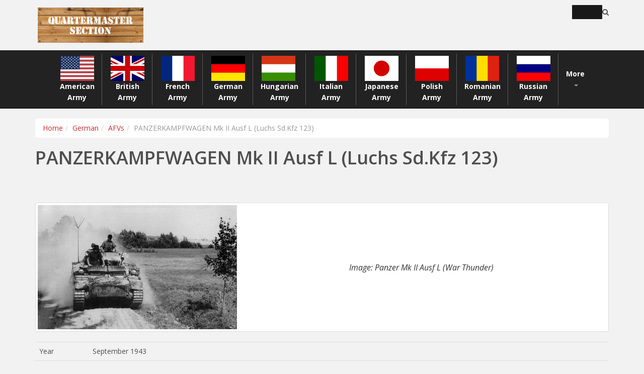

--- FILE ---
content_type: text/html; charset=UTF-8
request_url: https://www.quartermastersection.com/german/afvs/433/PZIIAsufL
body_size: 4769
content:
<!DOCTYPE html><html lang=\"en\"><head><title>PANZERKAMPFWAGEN Mk II Ausf L (Luchs Sd.Kfz 123) - Quartermaster Section</title><meta http-equiv="Content-Type" content="text/html; charset=utf-8"><meta http-equiv="X-UA-Compatible" content="IE=edge"><meta name="viewport" content="width=device-width, initial-scale=1.0"><meta name="description" content=""><link rel="canonical" href="https://www.quartermastersection.com/german/afvs/433/PZIIAsufL"/><link href="/assets/css/bootstrap.min.css" rel="stylesheet"><link href="/assets/css/font-awesome.min.css" rel="stylesheet"><link href="/assets/css/responsive.min.css" rel="stylesheet"><link href="/assets/css/flag-icon.min.css" rel="stylesheet"><link href="/assets/css/main.min.css" rel="stylesheet"><!--[if lt IE 9]><script src="https://oss.maxcdn.com/libs/html5shiv/3.7.0/html5shiv.js"></script><script src="https://oss.maxcdn.com/libs/respond.js/1.4.2/respond.min.js"></script><![endif]--><link rel="shortcut icon" href="/assets/images/favicon.png"><link rel="icon" sizes="192x192" href="/assets/images/touch-icon-192x192.png"><link rel="apple-touch-icon-precomposed" sizes="180x180" href="/assets/images/apple-touch-icon-180x180-precomposed.png"><link rel="apple-touch-icon-precomposed" sizes="152x152" href="/assets/images/apple-touch-icon-152x152-precomposed.png"><link rel="apple-touch-icon-precomposed" sizes="144x144" href="/assets/images/apple-touch-icon-144x144-precomposed.png"><link rel="apple-touch-icon-precomposed" sizes="120x120" href="/assets/images/apple-touch-icon-120x120-precomposed.png"><link rel="apple-touch-icon-precomposed" sizes="114x114" href="/assets/images/apple-touch-icon-114x114-precomposed.png"><link rel="apple-touch-icon-precomposed" sizes="76x76" href="/assets/images/apple-touch-icon-76x76-precomposed.png"><link rel="apple-touch-icon-precomposed" sizes="72x72" href="/assets/images/apple-touch-icon-72x72-precomposed.png"><link rel="apple-touch-icon-precomposed" href="/assets/images/apple-touch-icon-precomposed.png"></head><body class="homepage"><noscript><iframe src="//www.googletagmanager.com/ns.html?id=GTM-MCSN53" height="0" width="0" style="display:none;visibility:hidden"></iframe></noscript><script>(function(w,d,s,l,i){w[l]=w[l]||[];w[l].push({'gtm.start':
            new Date().getTime(),event:'gtm.js'});var f=d.getElementsByTagName(s)[0],
            j=d.createElement(s),dl=l!='dataLayer'?'&l='+l:'';j.async=true;j.src=
            '//www.googletagmanager.com/gtm.js?id='+i+dl;f.parentNode.insertBefore(j,f);
            })(window,document,'script','dataLayer','GTM-MCSN53');</script><header id="header"><div class="top-bar"><div class="container"><div class="row"><div class="col-xs-12 col-sm-6 col-lg-8"><a class="navbar-brand" href="https://www.quartermastersection.com"><img src="/assets/images/logo-white.png" alt="QuartermasterSection" class="mainLogo"/></a></div><div class="col-xs-6 col-lg-4 searcher"><div class="social"><form role="form" method="GET" action="/search.php"><input name="query" type="text" class="search-form" autocomplete="off" placeholder="Search"><i class="fa fa-search"></i></form></div></div></div></div></div><div class="navbar navbar-custom navbar-inverse navbar-static-top" id="nav"><div class="container"><div class="navbar-header"><button type="button" class="navbar-toggle" data-toggle="collapse" data-target=".navbar-collapse"><span class="icon-bar"></span><span class="icon-bar"></span><span class="icon-bar"></span></button></div><div class="collapse navbar-collapse"><ul class="nav navbar-nav nav-justified"><li class="dropdown"><a href="/american/"><div class="flag flag-icon-background flag-icon-us"></div><span>American Army</span></a><ul class="dropdown-menu"><li><a href="/american/afvs/">American AFVs</a></li><li><a href="/american/artillery/">American Artillery</a></li><li><a href="/american/companies/">American Companies</a></li><li><a href="/american/divisions/">American Divisons</a></li><li><a href="/american/infantry-weapons/">American Infantry Weapons</a></li><li><a href="/american/support-vehicles/">American Support Vehicles</a></li><li><a href="/american/formations/">American Regiments, Brigades & Groups</a></li><li><a href="/american/afvs/tanks">American Tanks</a></li></ul></li><li class="dropdown"><a href="/british/"><div class="flag flag-icon-background flag-icon-gb"></div><span>British Army</span><ul class="dropdown-menu"><li><a href="/british/afvs/">British AFVs</a></li><li><a href="/british/artillery/">British Artillery</a></li><li><a href="/british/companies/">British Companies</a></li><li><a href="/british/infantry-weapons/">British Infantry Weapons</a></li><li><a href="/british/divisions/">British Divisons</a></li><li><a href="/british/afvs/tanks">British Tanks</a></li></ul></a></li><li class="dropdown"><a href="/french/"><div class="flag flag-icon-background flag-icon-fr"></div><span>French Army</span><ul class="dropdown-menu"><li><a href="/french/afvs/">French AFVs</a></li><li><a href="/french/artillery/">French Artillery</a></li><li><a href="/french/companies/">French Companies</a></li><li><a href="/french/infantry-weapons/">French Infantry Weapons</a></li><li><a href="/french/support-vehicles/">French Support Vehicles</a></li><li><a href="/french/afvs/tanks">French Tanks</a></li></ul></a></li><li class="dropdown"><a href="/german/"><div class="flag flag-icon-background flag-icon-de"></div><span>German Army</span><ul class="dropdown-menu"><li><a href="/german/afvs/">German AFVs</a></li><li><a href="/german/artillery/">German Artillery</a></li><li><a href="/german/companies/">German Companies</a></li><li><a href="/german/infantry-weapons/">German Infantry Weapons</a></li><li><a href="/german/support-vehicles/">German Support Vehicles</a></li><li><a href="/german/captured-afvs/">German Captured Vehicles and Conversions</a></li><li><a href="/german/divisions/">German Divisons</a></li><li><a href="/german/afvs/tanks">German Tanks</a></li></ul></a></li><li class="dropdown"><a href="/hungarian/"><div class="flag flag-icon-background flag-icon-hu"></div><span>Hungarian Army</span><ul class="dropdown-menu"><li><a href="/hungarian/afvs/">Hungarian AFVs</a></li><li><a href="/hungarian/artillery/">Hungarian Artillery</a></li><li><a href="/hungarian/companies/">Hungarian Formations</a></li><li><a href="/hungarian/infantry-weapons/">Hungarian Infantry Weapons</a></li><li><a href="/hungarian/support-vehicles/">Hungarian Support Vehicles</a></li><li><a href="/hungarian/afvs/tanks">Hungarian Tanks</a></li></ul></a></li><li class="dropdown"><a href="/italian/"><div class="flag flag-icon-background flag-icon-it"></div><span>Italian Army</span><ul class="dropdown-menu"><li><a href="/italian/afvs/">Italian AFVs</a></li><li><a href="/italian/artillery/">Italian Artillery</a></li><li><a href="/italian/companies/">Italian Companies</a></li><li><a href="/italian/infantry-weapons/">Italian Infantry Weapons</a></li><li><a href="/italian/support-vehicles/">Italian Support Vehicles</a></li><li><a href="/italian/divisions/">Italian Divisions</a></li><li><a href="/italian/afvs/tanks">Italian Tanks</a></li></ul></a></li><li class="dropdown"><a href="/japanese/"><div class="flag flag-icon-background flag-icon-jp"></div><span>Japanese Army</span><ul class="dropdown-menu"><li><a href="/japanese/afvs/">Japanese AFVs</a></li><li><a href="/japanese/artillery/">Japanese Artillery</a></li><li><a href="/japanese/companies/">Japanese Companies</a></li><li><a href="/japanese/infantry-weapons/">Japanese Infantry Weapons</a></li><li><a href="/japanese/afvs/tanks">Japanese Tanks</a></li></ul></a></li><li class="dropdown"><a href="/polish/"><div class="flag flag-icon-background flag-icon-pl"></div><span>Polish Army</span><ul class="dropdown-menu"><li><a href="/polish/afvs/">Polish AFVs</a></li><li><a href="/polish/artillery/">Polish Artillery</a></li><li><a href="/polish/companies/">Polish Companies</a></li><li><a href="/polish/infantry-weapons/">Polish Infantry Weapons</a></li><li><a href="/polish/afvs/tanks">Polish Tanks</a></li></ul></a></li><li class="dropdown"><a href="/romanian/"><div class="flag flag-icon-background flag-icon-ro"></div><span>Romanian Army</span><ul class="dropdown-menu"><li><a href="/romanian/afvs/">Romanian AFVs</a></li><li><a href="/romanian/artillery/">Romanian Artillery</a></li><li><a href="/romanian/companies/">Romanian Companies</a></li><li><a href="/romanian/infantry-weapons/">Romanian Infantry Weapons</a></li><li><a href="/romanian/afvs/tanks">Romanian Tanks</a></li></ul></a></li><li class="dropdown"><a href="/russian/"><div class="flag flag-icon-background flag-icon-ru"></div><span>Russian Army</span><ul class="dropdown-menu"><li><a href="/russian/afvs/">Russian AFVs</a></li><li><a href="/russian/artillery/">Russian Artillery</a></li><li><a href="/russian/companies/">Russian Companies</a></li><li><a href="/russian/infantry-weapons/">Russian Infantry Weapons</a></li><li><a href="/russian/support-vehicles/">Russian Support Vehicles</a></li><li><a href="/russian/afvs/tanks">Russian Tanks</a></li></ul></a></li><li class="dropdown"><a href="javascript: void(0);" class="dropdown-toggle" data-toggle="dropdown">More <b class="caret"></b></a><ul class="dropdown-menu pull-right list-inline more"><li><a href="/belgian/"><div class="moreflag flag-icon-background flag-icon-be"></div><span>Belgian Army</span></a></li><li><a href="/bulgarian/"><div class="moreflag flag-icon-background flag-icon-bg"></div><span>Bulgarian Army</span></a></li><li><a href="/czechoslovakian/"><div class="moreflag flag-icon-background flag-icon-cz"></div><span>Czechoslovakian Army</span></a></li><li><a href="/danish/"><div class="moreflag flag-icon-background flag-icon-dk"></div><span>Danish Army</span></a></li><li><a href="/dutch/"><div class="moreflag flag-icon-background flag-icon-nl"></div><span>Dutch Army</span></a></li><li><a href="/dutch-east-indies/"><div class="moreflag flag-icon-background flag-icon-an"></div><span>Dutch East Indies Army</span></a></li><li><a href="/estonian/"><div class="moreflag flag-icon-background flag-icon-ee"></div><span>Estonian Army</span></a></li><li><a href="/finnish/"><div class="moreflag flag-icon-background flag-icon-fi"></div><span>Finnish Army</span></a></li><li><a href="/greek/"><div class="moreflag flag-icon-background flag-icon-gr"></div><span>Greek Army</span></a></li><li><a href="/latvian/"><div class="moreflag flag-icon-background flag-icon-lv"></div><span>Latvian Army</span></a></li><li><a href="/lithuanian/"><div class="moreflag flag-icon-background flag-icon-lt"></div><span>Lithuanian Army</span></a></li><li><a href="/norwegian/"><div class="moreflag flag-icon-background flag-icon-no"></div><span>Norwegian Army</span></a></li><li><a href="/swedish/"><div class="moreflag flag-icon-background flag-icon-se"></div><span>Swedish Army</span></a></li><li><a href="/yugoslavian/"><div class="moreflag flag-icon-background flag-icon-yg"></div><span>Yugoslavian Army</span></a></li></ul></li></ul></div></div></div></header><section id="content"><div class="container"><div class="row"><div class="col-md-12"><ul class="breadcrumb"><li><a href="https://www.quartermastersection.com">Home</a></li><li><a href="https://www.quartermastersection.com/german/">German</a></li><li><a href="https://www.quartermastersection.com/german/afvs/">AFVs</a></li><li class="active">PANZERKAMPFWAGEN Mk II Ausf L (Luchs Sd.Kfz 123)</li></ul><h1>PANZERKAMPFWAGEN Mk II Ausf L (Luchs Sd.Kfz 123)</h1></div></div></div></section><section id="content"><div class="container"><div class="row"><div class="col-md-12"><div class="thumbnail clearfix"><img src="../img/PanzerMkIIAusfL.png" alt="PANZERKAMPFWAGEN Mk II Ausf L (Luchs Sd.Kfz 123)" class="img-responsive pull-left largeImage"><div class="caption largeImageCaption" class="pull-right">Image: Panzer Mk II Ausf L (War Thunder)</div></div><div class="caption-full"><div class="table-responsive"><table class="table"><tr class="showData"><td class="table-title">Year</td><td>September 1943</td></tr><tr class="showData"><td class="table-title">Vehicle Type</td><td>Light Reconnaissance Tank</td></tr><tr class="showData"><td class="table-title">Origin & Designer</td><td>Germany/MAN</td></tr><tr class="showData"><td class="table-title">Numbers Produced</td><td>100 (+ 4 Converted from the aborted Pz II Ausf H &</td></tr><tr class="showData"><td class="table-title">Crew</td><td>4 (Commander/Gunner, Loader, Radio Operator & Driver)</td></tr><tr class="showData"><td class="table-title">Main Armament</td><td>1 x 20mm L/55 KwK 38 Gun</td></tr><tr class="hideData"><td class="table-title">Main Armament</td><td>[@sponson_traverse]</td></tr><tr class="showData"><td class="table-title">Elevation</td><td>-9° to +18°</td></tr><tr class="showData"><td class="table-title">Turret Traverse</td><td>360° (Manual)</td></tr><tr class="hideData"><td class="table-title">Gun Traverse</td><td>[@gun_traverse]</td></tr><tr class="hideData"><td class="table-title">Gun Mount</td><td>[@gun_mounts]</td></tr><tr class="hideData"><td class="table-title">Maximum Range</td><td>[@maximum_range]</td></tr><tr class="hideData"><td class="table-title">Armour Penetration</td><td>[@armour_penetration]</td></tr><tr class="showData"><td class="table-title">Gun Sight</td><td>TZF-6/38</td></tr><tr class="showData"><td class="table-title">Secondary Armament</td><td>1 x 7.92mm MG34</td></tr><tr class="hideData"><td class="table-title">Smoke Discharger</td><td>[@smoke_discharger]</td></tr><tr class="showData"><td class="table-title">Ammunition Carried</td><td>330 x 20mm + 2.250 x 7.92mm</td></tr><tr class="showData"><td class="table-title">Height</td><td>2.21m</td></tr><tr class="showData"><td class="table-title">Width</td><td>2.48m</td></tr><tr class="showData"><td class="table-title">Length</td><td>4.63m</td></tr><tr class="showData"><td class="table-title">Combat Weight</td><td>13.000 kg</td></tr><tr class="showData"><td class="table-title">Ground Clearance</td><td>0.34m</td></tr><tr class="showData"><td class="table-title">Fording Depth</td><td>1.32m</td></tr><tr class="showData"><td class="table-title">Trench Crossing</td><td>1.66m</td></tr><tr class="showData"><td class="table-title">Obstacle Clearance</td><td>0.41m</td></tr><tr class="showData"><td class="table-title">Climbing Ability</td><td>30°</td></tr><tr class="showData"><td class="table-title">Radio</td><td>FuG-12 + FuG Spr a</td></tr><tr class="showData"><td class="table-title">Armour</td><td>Hull Front: 30mm<br>Hull Sides: 20mm<br>Hull Rear: 20mm<br>Hull Top: 10mm<br>Hull Bottom: 10mm<br>Gun Mantle: 30mm<br>Turret Front: 30mm<br>Turret Sides: 20mm<br>Turret Rear: 20mm<br>Turret Top: 10mm<br></td></tr><tr class="showData"><td class="table-title">Engine</td><td>Maybach HL66P</td></tr><tr class="showData"><td class="table-title">Transmission</td><td>6 Forward & 1 Reverse</td></tr><tr class="showData"><td class="table-title">Maximum Road Range</td><td>250 km</td></tr><tr class="showData"><td class="table-title">Maximum Cross Country Range</td><td>150 km</td></tr><tr class="hideData"><td class="table-title">Maximum Water Range</td><td>[@maximum_water_range]</td></tr><tr class="showData"><td class="table-title">Maximum Road Speed</td><td>60 kph</td></tr><tr class="showData"><td class="table-title">Maximum Cross Country Speed</td><td>44 kph</td></tr><tr class="hideData"><td class="table-title">Maximum Water Speed</td><td>[@maximum_water_speed]</td></tr><tr class="hideData"><td class="table-title">Variants</td><td>[@variants]</td></tr><tr class="showData"><td class="table-title">Notes</td><td>The Lynx was the last in the line of Pz Mk. II family. It had torsion bar suspension along with five overlapping road wheels and a crew of four. It was a very compact vehicle and had a larger turret then the other marks. It still retained a 20mm canon and coaxial MG34 and was used like the previous models as a reconnaissance tank.</td></tr></table></div></div></div></div></div></section><footer id="footer" class="midnight-blue"><div class="container"><div class="row"><div class="col-md-4 col-sm-12">&copy; 2026 <a target="_blank" href="https://www.quartermastersection.com" title="">QuartermasterSection</a>. All Rights Reserved.</div><div class="col-md-8 col-sm-12"><ul class="pull-right"><li><a href="/about.php">About Us</a></li><li><a href="/contact.php">Contact Us</a></li><li><a href="/blog">Blog</a></li><li><a href="/write-for-us.php">Write for us</a></li><li><a href="/contributors.php">Contributors</a></li><li><a href="/sources.php">Sources</a></li><li><a href="/links.php">Links</a></li><li><a href="/sitemap.php">Sitemap</a></li></ul></div></div></div></footer><script src="/assets/js/jquery.js"></script><script src="/assets/js/bootstrap.min.js"></script></body></html>

--- FILE ---
content_type: text/html; charset=utf-8
request_url: https://www.google.com/recaptcha/api2/aframe
body_size: 268
content:
<!DOCTYPE HTML><html><head><meta http-equiv="content-type" content="text/html; charset=UTF-8"></head><body><script nonce="xlEf3xO5zfe6g0weJ9VU7A">/** Anti-fraud and anti-abuse applications only. See google.com/recaptcha */ try{var clients={'sodar':'https://pagead2.googlesyndication.com/pagead/sodar?'};window.addEventListener("message",function(a){try{if(a.source===window.parent){var b=JSON.parse(a.data);var c=clients[b['id']];if(c){var d=document.createElement('img');d.src=c+b['params']+'&rc='+(localStorage.getItem("rc::a")?sessionStorage.getItem("rc::b"):"");window.document.body.appendChild(d);sessionStorage.setItem("rc::e",parseInt(sessionStorage.getItem("rc::e")||0)+1);localStorage.setItem("rc::h",'1769449330380');}}}catch(b){}});window.parent.postMessage("_grecaptcha_ready", "*");}catch(b){}</script></body></html>

--- FILE ---
content_type: text/css
request_url: https://www.quartermastersection.com/assets/css/responsive.min.css
body_size: 1144
content:

@media(min-width:1200px){.dropdown:hover .dropdown-menu{display:block;-webkit-animation:fadeInUp 400ms;animation:fadeInUp 400ms}#portfolio .row{margin-left:-10px;margin-right:-10px}}@media(min-width:992px) and (max-width:1199px){.dropdown:hover .dropdown-menu{display:block;-webkit-animation:fadeInUp 400ms;animation:fadeInUp 400ms}.navbar-nav>li{margin-left:10px}.navbar-collapse{padding-left:0;padding-right:0}.recent-work-wrap .recent-work-inner h3 a{font-size:20px}.recent-work-wrap .overlay{padding:15px}.services-wrap{padding:40px 10px 40px 30px}.feature-wrap h2,.single-services h2{font-size:18px}.feature-wrap h3,.single-services h3{font-size:14px}.tab-wrap .media .parrent.pull-left{clear:both;width:100%}.tab-wrap .media .parrent.media-body{clear:both}#portfolio .row{margin-left:-10px;margin-right:-10px}.recent-work-wrap .overlay .preview{line-height:inherit}.team-bar .first-arrow{width:21%}.team-bar .second-arrow{width:20%}.team-bar .third-arrow{width:21%}.team-bar .fourth-arrow{width:20%}ul.social_icons li{margin-right:0}}@media(min-width:768px) and (max-width:991px){.dropdown:hover .dropdown-menu{display:block;-webkit-animation:fadeInUp 400ms;animation:fadeInUp 400ms}.navbar-collapse{padding-left:0;padding-right:0}.navbar-nav>li{margin-left:0}#main-slider .carousel h1{font-size:25px}#main-slider .carousel h2{font-size:20px}.tab-wrap .media .parrent.pull-left,.media.accordion-inner .pull-left{clear:both;width:100%}.tab-wrap .media .parrent.media-body,.media.accordion-inner .media-body{clear:both}.services-wrap{padding:40px 0 40px 30px}.recent-work-wrap .overlay{padding:15px}.recent-work-wrap .recent-work-inner h3 a{font-size:20px}.sinlge-skill{width:150px;height:150px}.sinlge-skill p em{font-size:25px}.sinlge-skill p{font-size:16px}.team-bar .first-one-arrow{width:2%}.team-bar .first-arrow{width:18%}.team-bar .second-arrow{width:24%}.team-bar .third-arrow{width:15%}.team-bar .fourth-arrow{width:20%}.blog .blog-item .entry-meta>span a{font-size:10px}}@media(max-width:767px){.container>.navbar-header,.container>.navbar-collapse{margin-left:0}.top-number{font-size:14px}input.search-form:hover{width:120px}.navbar-nav>li{padding-bottom:0}#main-slider .carousel h1{font-size:25px}#main-slider .carousel h2{font-size:16px}.feature-wrap h2,.single-services h2{font-size:18px}.feature-wrap h3,.single-services h3{font-size:14px}.media.accordion-inner .pull-left,.media.accordion-inner .media-body{clear:both}.accordion-inner h4{margin-top:10px}.tab-wrap .media .pull-left{clear:both;width:100%}.tab-wrap .media .media-body{clear:both}.nav-tabs>li.active>a:after{display:none}#footer .col-sm-6{text-align:center}#footer .pull-right{float:none!important}.sinlge-skill{margin:0 auto;margin-top:30px;margin-bottom:30px}.team .single-profile-top,.team .single-profile-bottom{margin-bottom:30px}.clients-area{padding:60px 0}.clients-area h1{font-size:25px}.portfolio-item,#recent-works .col-xs-12.col-sm-4.col-md-3{padding:0 15px}ul.social_icons li{margin-right:0}.blog .blog-item .entry-meta{margin-bottom:20px}.blog .blog-item .blog-content h3{margin-bottom:20px}.post_reply_comments{padding-left:20px}}

--- FILE ---
content_type: image/svg+xml
request_url: https://www.quartermastersection.com/assets/images/flags/4x3/us.svg
body_size: 24861
content:
<?xml version="1.0" encoding="UTF-8" standalone="no"?>
<!-- Created with Sodipodi ("http://www.sodipodi.com/") -->
<!-- /Creative Commons Public Domain -->
<!--
<rdf:RDF xmlns="http://web.resource.org/cc/"
     xmlns:dc="http://purl.org/dc/elements/1.1/"
     xmlns:rdf="http://www.w3.org/1999/02/22-rdf-syntax-ns#">
<Work rdf:about="">
    <dc:title>New Zealand, Australia, United Kingdom, United States, 
Bosnia and Herzegovina, Azerbaijan, Armenia, Bahamas, Belgium, Benin, 
Bulgaria, Estonia, Finland, Gabon, Gambia, Germany, Greece, Greenland, 
Guinea, Honduras, Israel, Jamaica, Jordan, and Romania Flags</dc:title>
    <dc:rights><Agent>
       <dc:title>Daniel McRae</dc:title>
    </Agent></dc:rights>
    <license rdf:resource="http://web.resource.org/cc/PublicDomain" />
</Work>

<License rdf:about="http://web.resource.org/cc/PublicDomain">
    <permits rdf:resource="http://web.resource.org/cc/Reproduction" />
    <permits rdf:resource="http://web.resource.org/cc/Distribution" />
    <permits rdf:resource="http://web.resource.org/cc/DerivativeWorks" />
</License>
</rdf:RDF>
-->
<svg id="svg153" xmlns:rdf="http://www.w3.org/1999/02/22-rdf-syntax-ns#" xmlns="http://www.w3.org/2000/svg" height="480" width="640" version="1.1" xmlns:cc="http://creativecommons.org/ns#" xmlns:dc="http://purl.org/dc/elements/1.1/">
 <metadata id="metadata3151">
  <rdf:RDF>
   <cc:Work rdf:about="">
    <dc:format>image/svg+xml</dc:format>
    <dc:type rdf:resource="http://purl.org/dc/dcmitype/StillImage"/>
   </cc:Work>
  </rdf:RDF>
 </metadata>
 <desc id="desc3066">The United States of America flag, produced by Daniel McRae</desc>
 <defs id="defs155">
  <clipPath id="clipPath4293" clipPathUnits="userSpaceOnUse">
   <rect id="rect4295" fill-opacity=".67" height="512" width="682.67" y=".0000052307" x="0"/>
  </clipPath>
 </defs>
 <g id="flag" clip-path="url(#clipPath4293)" transform="matrix(.93750 0 0 .93750 0 -.0000049038)" fill-rule="evenodd">
  <g id="g390" stroke-width="1pt" transform="matrix(3.9385 0 0 3.9385 0 .000005)">
   <g id="g169" fill="#bd3d44">
    <rect id="rect156" y="0" width="247" x="0" height="10"/>
    <rect id="rect158" y="20" width="247" x="0" height="10"/>
    <rect id="rect160" y="40" width="247" x="0" height="10"/>
    <rect id="rect162" y="60" width="247" x="0" height="10"/>
    <rect id="rect164" y="80" width="247" x="0" height="10"/>
    <rect id="rect166" y="100" width="247" x="0" height="10"/>
    <rect id="rect168" y="120" width="247" x="0" height="10"/>
   </g>
   <g id="g177" fill="#fff">
    <rect id="rect157" y="10" width="247" x="0" height="10"/>
    <rect id="rect159" y="30" width="247" x="0" height="10"/>
    <rect id="rect161" y="50" width="247" x="0" height="10"/>
    <rect id="rect163" y="70" width="247" x="0" height="10"/>
    <rect id="rect165" y="90" width="247" x="0" height="10"/>
    <rect id="rect167" y="110" width="247" x="0" height="10"/>
   </g>
  </g>
  <rect id="rect200" height="275.69" width="389.12" y=".000005" x="0" stroke-width="1pt" fill="#192f5d"/>
  <g id="g274" transform="matrix(3.9385 0 0 3.9385 0 .000005)" fill="#fff">
   <g id="g218">
    <g id="g194">
     <polygon id="polygon207" d="M 1.3084868e-6,-4.0040002 0.89895399,-1.237304 3.8080309,-1.2373029 1.4545381,0.47260808 2.3534912,3.239305 0,1.5293919 l -2.3534933,1.7099115 0.8989552,-2.76669531 -2.353492,-1.70991339 2.9090761,1.3e-6 z" points="0 -4.004 0.89895 -1.2373 3.808 -1.2373 1.4545 0.47261 2.3535 3.2393 0 1.5294 -2.3535 3.2393 -1.4545 0.47261 -3.808 -1.2373 -0.89895 -1.2373" transform="translate(8.2333 7)"/>
     <polygon id="polygon188" d="M 1.3084868e-6,-4.0040002 0.89895399,-1.237304 3.8080309,-1.2373029 1.4545381,0.47260808 2.3534912,3.239305 0,1.5293919 l -2.3534933,1.7099115 0.8989552,-2.76669531 -2.353492,-1.70991339 2.9090761,1.3e-6 z" points="0 -4.004 0.89895 -1.2373 3.808 -1.2373 1.4545 0.47261 2.3535 3.2393 0 1.5294 -2.3535 3.2393 -1.4545 0.47261 -3.808 -1.2373 -0.89895 -1.2373" transform="translate(24.7,7)"/>
     <polygon id="polygon189" d="M 1.3084868e-6,-4.0040002 0.89895399,-1.237304 3.8080309,-1.2373029 1.4545381,0.47260808 2.3534912,3.239305 0,1.5293919 l -2.3534933,1.7099115 0.8989552,-2.76669531 -2.353492,-1.70991339 2.9090761,1.3e-6 z" points="0 -4.004 0.89895 -1.2373 3.808 -1.2373 1.4545 0.47261 2.3535 3.2393 0 1.5294 -2.3535 3.2393 -1.4545 0.47261 -3.808 -1.2373 -0.89895 -1.2373" transform="translate(41.167 7)"/>
     <polygon id="polygon190" d="M 1.3084868e-6,-4.0040002 0.89895399,-1.237304 3.8080309,-1.2373029 1.4545381,0.47260808 2.3534912,3.239305 0,1.5293919 l -2.3534933,1.7099115 0.8989552,-2.76669531 -2.353492,-1.70991339 2.9090761,1.3e-6 z" points="0 -4.004 0.89895 -1.2373 3.808 -1.2373 1.4545 0.47261 2.3535 3.2393 0 1.5294 -2.3535 3.2393 -1.4545 0.47261 -3.808 -1.2373 -0.89895 -1.2373" transform="translate(57.633 7)"/>
     <polygon id="polygon191" d="M 1.3084868e-6,-4.0040002 0.89895399,-1.237304 3.8080309,-1.2373029 1.4545381,0.47260808 2.3534912,3.239305 0,1.5293919 l -2.3534933,1.7099115 0.8989552,-2.76669531 -2.353492,-1.70991339 2.9090761,1.3e-6 z" points="0 -4.004 0.89895 -1.2373 3.808 -1.2373 1.4545 0.47261 2.3535 3.2393 0 1.5294 -2.3535 3.2393 -1.4545 0.47261 -3.808 -1.2373 -0.89895 -1.2373" transform="translate(74.1,7)"/>
     <polygon id="polygon192" d="M 1.3084868e-6,-4.0040002 0.89895399,-1.237304 3.8080309,-1.2373029 1.4545381,0.47260808 2.3534912,3.239305 0,1.5293919 l -2.3534933,1.7099115 0.8989552,-2.76669531 -2.353492,-1.70991339 2.9090761,1.3e-6 z" points="0 -4.004 0.89895 -1.2373 3.808 -1.2373 1.4545 0.47261 2.3535 3.2393 0 1.5294 -2.3535 3.2393 -1.4545 0.47261 -3.808 -1.2373 -0.89895 -1.2373" transform="translate(90.567 7)"/>
    </g>
    <g id="g205">
     <polygon id="polygon193" d="M 1.3084868e-6,-4.0040002 0.89895399,-1.237304 3.8080309,-1.2373029 1.4545381,0.47260808 2.3534912,3.239305 0,1.5293919 l -2.3534933,1.7099115 0.8989552,-2.76669531 -2.353492,-1.70991339 2.9090761,1.3e-6 z" points="0 -4.004 0.89895 -1.2373 3.808 -1.2373 1.4545 0.47261 2.3535 3.2393 0 1.5294 -2.3535 3.2393 -1.4545 0.47261 -3.808 -1.2373 -0.89895 -1.2373" transform="translate(16.467 14)"/>
     <polygon id="polygon201" d="M 1.3084868e-6,-4.0040002 0.89895399,-1.237304 3.8080309,-1.2373029 1.4545381,0.47260808 2.3534912,3.239305 0,1.5293919 l -2.3534933,1.7099115 0.8989552,-2.76669531 -2.353492,-1.70991339 2.9090761,1.3e-6 z" points="0 -4.004 0.89895 -1.2373 3.808 -1.2373 1.4545 0.47261 2.3535 3.2393 0 1.5294 -2.3535 3.2393 -1.4545 0.47261 -3.808 -1.2373 -0.89895 -1.2373" transform="translate(32.933 14)"/>
     <polygon id="polygon202" d="M 1.3084868e-6,-4.0040002 0.89895399,-1.237304 3.8080309,-1.2373029 1.4545381,0.47260808 2.3534912,3.239305 0,1.5293919 l -2.3534933,1.7099115 0.8989552,-2.76669531 -2.353492,-1.70991339 2.9090761,1.3e-6 z" points="0 -4.004 0.89895 -1.2373 3.808 -1.2373 1.4545 0.47261 2.3535 3.2393 0 1.5294 -2.3535 3.2393 -1.4545 0.47261 -3.808 -1.2373 -0.89895 -1.2373" transform="translate(49.4,14)"/>
     <polygon id="polygon203" d="M 1.3084868e-6,-4.0040002 0.89895399,-1.237304 3.8080309,-1.2373029 1.4545381,0.47260808 2.3534912,3.239305 0,1.5293919 l -2.3534933,1.7099115 0.8989552,-2.76669531 -2.353492,-1.70991339 2.9090761,1.3e-6 z" points="0 -4.004 0.89895 -1.2373 3.808 -1.2373 1.4545 0.47261 2.3535 3.2393 0 1.5294 -2.3535 3.2393 -1.4545 0.47261 -3.808 -1.2373 -0.89895 -1.2373" transform="translate(65.867 14)"/>
     <polygon id="polygon204" d="M 1.3084868e-6,-4.0040002 0.89895399,-1.237304 3.8080309,-1.2373029 1.4545381,0.47260808 2.3534912,3.239305 0,1.5293919 l -2.3534933,1.7099115 0.8989552,-2.76669531 -2.353492,-1.70991339 2.9090761,1.3e-6 z" points="0 -4.004 0.89895 -1.2373 3.808 -1.2373 1.4545 0.47261 2.3535 3.2393 0 1.5294 -2.3535 3.2393 -1.4545 0.47261 -3.808 -1.2373 -0.89895 -1.2373" transform="translate(82.333 14)"/>
    </g>
   </g>
   <g id="g232" transform="translate(0,14)">
    <g id="g233">
     <polygon id="polygon234" d="M 1.3084868e-6,-4.0040002 0.89895399,-1.237304 3.8080309,-1.2373029 1.4545381,0.47260808 2.3534912,3.239305 0,1.5293919 l -2.3534933,1.7099115 0.8989552,-2.76669531 -2.353492,-1.70991339 2.9090761,1.3e-6 z" points="0 -4.004 0.89895 -1.2373 3.808 -1.2373 1.4545 0.47261 2.3535 3.2393 0 1.5294 -2.3535 3.2393 -1.4545 0.47261 -3.808 -1.2373 -0.89895 -1.2373" transform="translate(8.2333 7)"/>
     <polygon id="polygon235" d="M 1.3084868e-6,-4.0040002 0.89895399,-1.237304 3.8080309,-1.2373029 1.4545381,0.47260808 2.3534912,3.239305 0,1.5293919 l -2.3534933,1.7099115 0.8989552,-2.76669531 -2.353492,-1.70991339 2.9090761,1.3e-6 z" points="0 -4.004 0.89895 -1.2373 3.808 -1.2373 1.4545 0.47261 2.3535 3.2393 0 1.5294 -2.3535 3.2393 -1.4545 0.47261 -3.808 -1.2373 -0.89895 -1.2373" transform="translate(24.7,7)"/>
     <polygon id="polygon236" d="M 1.3084868e-6,-4.0040002 0.89895399,-1.237304 3.8080309,-1.2373029 1.4545381,0.47260808 2.3534912,3.239305 0,1.5293919 l -2.3534933,1.7099115 0.8989552,-2.76669531 -2.353492,-1.70991339 2.9090761,1.3e-6 z" points="0 -4.004 0.89895 -1.2373 3.808 -1.2373 1.4545 0.47261 2.3535 3.2393 0 1.5294 -2.3535 3.2393 -1.4545 0.47261 -3.808 -1.2373 -0.89895 -1.2373" transform="translate(41.167 7)"/>
     <polygon id="polygon237" d="M 1.3084868e-6,-4.0040002 0.89895399,-1.237304 3.8080309,-1.2373029 1.4545381,0.47260808 2.3534912,3.239305 0,1.5293919 l -2.3534933,1.7099115 0.8989552,-2.76669531 -2.353492,-1.70991339 2.9090761,1.3e-6 z" points="0 -4.004 0.89895 -1.2373 3.808 -1.2373 1.4545 0.47261 2.3535 3.2393 0 1.5294 -2.3535 3.2393 -1.4545 0.47261 -3.808 -1.2373 -0.89895 -1.2373" transform="translate(57.633 7)"/>
     <polygon id="polygon238" d="M 1.3084868e-6,-4.0040002 0.89895399,-1.237304 3.8080309,-1.2373029 1.4545381,0.47260808 2.3534912,3.239305 0,1.5293919 l -2.3534933,1.7099115 0.8989552,-2.76669531 -2.353492,-1.70991339 2.9090761,1.3e-6 z" points="0 -4.004 0.89895 -1.2373 3.808 -1.2373 1.4545 0.47261 2.3535 3.2393 0 1.5294 -2.3535 3.2393 -1.4545 0.47261 -3.808 -1.2373 -0.89895 -1.2373" transform="translate(74.1,7)"/>
     <polygon id="polygon239" d="M 1.3084868e-6,-4.0040002 0.89895399,-1.237304 3.8080309,-1.2373029 1.4545381,0.47260808 2.3534912,3.239305 0,1.5293919 l -2.3534933,1.7099115 0.8989552,-2.76669531 -2.353492,-1.70991339 2.9090761,1.3e-6 z" points="0 -4.004 0.89895 -1.2373 3.808 -1.2373 1.4545 0.47261 2.3535 3.2393 0 1.5294 -2.3535 3.2393 -1.4545 0.47261 -3.808 -1.2373 -0.89895 -1.2373" transform="translate(90.567 7)"/>
    </g>
    <g id="g240">
     <polygon id="polygon241" d="M 1.3084868e-6,-4.0040002 0.89895399,-1.237304 3.8080309,-1.2373029 1.4545381,0.47260808 2.3534912,3.239305 0,1.5293919 l -2.3534933,1.7099115 0.8989552,-2.76669531 -2.353492,-1.70991339 2.9090761,1.3e-6 z" points="0 -4.004 0.89895 -1.2373 3.808 -1.2373 1.4545 0.47261 2.3535 3.2393 0 1.5294 -2.3535 3.2393 -1.4545 0.47261 -3.808 -1.2373 -0.89895 -1.2373" transform="translate(16.467 14)"/>
     <polygon id="polygon242" d="M 1.3084868e-6,-4.0040002 0.89895399,-1.237304 3.8080309,-1.2373029 1.4545381,0.47260808 2.3534912,3.239305 0,1.5293919 l -2.3534933,1.7099115 0.8989552,-2.76669531 -2.353492,-1.70991339 2.9090761,1.3e-6 z" points="0 -4.004 0.89895 -1.2373 3.808 -1.2373 1.4545 0.47261 2.3535 3.2393 0 1.5294 -2.3535 3.2393 -1.4545 0.47261 -3.808 -1.2373 -0.89895 -1.2373" transform="translate(32.933 14)"/>
     <polygon id="polygon243" d="M 1.3084868e-6,-4.0040002 0.89895399,-1.237304 3.8080309,-1.2373029 1.4545381,0.47260808 2.3534912,3.239305 0,1.5293919 l -2.3534933,1.7099115 0.8989552,-2.76669531 -2.353492,-1.70991339 2.9090761,1.3e-6 z" points="0 -4.004 0.89895 -1.2373 3.808 -1.2373 1.4545 0.47261 2.3535 3.2393 0 1.5294 -2.3535 3.2393 -1.4545 0.47261 -3.808 -1.2373 -0.89895 -1.2373" transform="translate(49.4,14)"/>
     <polygon id="polygon244" d="M 1.3084868e-6,-4.0040002 0.89895399,-1.237304 3.8080309,-1.2373029 1.4545381,0.47260808 2.3534912,3.239305 0,1.5293919 l -2.3534933,1.7099115 0.8989552,-2.76669531 -2.353492,-1.70991339 2.9090761,1.3e-6 z" points="0 -4.004 0.89895 -1.2373 3.808 -1.2373 1.4545 0.47261 2.3535 3.2393 0 1.5294 -2.3535 3.2393 -1.4545 0.47261 -3.808 -1.2373 -0.89895 -1.2373" transform="translate(65.867 14)"/>
     <polygon id="polygon245" d="M 1.3084868e-6,-4.0040002 0.89895399,-1.237304 3.8080309,-1.2373029 1.4545381,0.47260808 2.3534912,3.239305 0,1.5293919 l -2.3534933,1.7099115 0.8989552,-2.76669531 -2.353492,-1.70991339 2.9090761,1.3e-6 z" points="0 -4.004 0.89895 -1.2373 3.808 -1.2373 1.4545 0.47261 2.3535 3.2393 0 1.5294 -2.3535 3.2393 -1.4545 0.47261 -3.808 -1.2373 -0.89895 -1.2373" transform="translate(82.333 14)"/>
    </g>
   </g>
   <g id="g246" transform="translate(0,28)">
    <g id="g247">
     <polygon id="polygon248" d="M 1.3084868e-6,-4.0040002 0.89895399,-1.237304 3.8080309,-1.2373029 1.4545381,0.47260808 2.3534912,3.239305 0,1.5293919 l -2.3534933,1.7099115 0.8989552,-2.76669531 -2.353492,-1.70991339 2.9090761,1.3e-6 z" points="0 -4.004 0.89895 -1.2373 3.808 -1.2373 1.4545 0.47261 2.3535 3.2393 0 1.5294 -2.3535 3.2393 -1.4545 0.47261 -3.808 -1.2373 -0.89895 -1.2373" transform="translate(8.2333 7)"/>
     <polygon id="polygon249" d="M 1.3084868e-6,-4.0040002 0.89895399,-1.237304 3.8080309,-1.2373029 1.4545381,0.47260808 2.3534912,3.239305 0,1.5293919 l -2.3534933,1.7099115 0.8989552,-2.76669531 -2.353492,-1.70991339 2.9090761,1.3e-6 z" points="0 -4.004 0.89895 -1.2373 3.808 -1.2373 1.4545 0.47261 2.3535 3.2393 0 1.5294 -2.3535 3.2393 -1.4545 0.47261 -3.808 -1.2373 -0.89895 -1.2373" transform="translate(24.7,7)"/>
     <polygon id="polygon250" d="M 1.3084868e-6,-4.0040002 0.89895399,-1.237304 3.8080309,-1.2373029 1.4545381,0.47260808 2.3534912,3.239305 0,1.5293919 l -2.3534933,1.7099115 0.8989552,-2.76669531 -2.353492,-1.70991339 2.9090761,1.3e-6 z" points="0 -4.004 0.89895 -1.2373 3.808 -1.2373 1.4545 0.47261 2.3535 3.2393 0 1.5294 -2.3535 3.2393 -1.4545 0.47261 -3.808 -1.2373 -0.89895 -1.2373" transform="translate(41.167 7)"/>
     <polygon id="polygon251" d="M 1.3084868e-6,-4.0040002 0.89895399,-1.237304 3.8080309,-1.2373029 1.4545381,0.47260808 2.3534912,3.239305 0,1.5293919 l -2.3534933,1.7099115 0.8989552,-2.76669531 -2.353492,-1.70991339 2.9090761,1.3e-6 z" points="0 -4.004 0.89895 -1.2373 3.808 -1.2373 1.4545 0.47261 2.3535 3.2393 0 1.5294 -2.3535 3.2393 -1.4545 0.47261 -3.808 -1.2373 -0.89895 -1.2373" transform="translate(57.633 7)"/>
     <polygon id="polygon252" d="M 1.3084868e-6,-4.0040002 0.89895399,-1.237304 3.8080309,-1.2373029 1.4545381,0.47260808 2.3534912,3.239305 0,1.5293919 l -2.3534933,1.7099115 0.8989552,-2.76669531 -2.353492,-1.70991339 2.9090761,1.3e-6 z" points="0 -4.004 0.89895 -1.2373 3.808 -1.2373 1.4545 0.47261 2.3535 3.2393 0 1.5294 -2.3535 3.2393 -1.4545 0.47261 -3.808 -1.2373 -0.89895 -1.2373" transform="translate(74.1,7)"/>
     <polygon id="polygon253" d="M 1.3084868e-6,-4.0040002 0.89895399,-1.237304 3.8080309,-1.2373029 1.4545381,0.47260808 2.3534912,3.239305 0,1.5293919 l -2.3534933,1.7099115 0.8989552,-2.76669531 -2.353492,-1.70991339 2.9090761,1.3e-6 z" points="0 -4.004 0.89895 -1.2373 3.808 -1.2373 1.4545 0.47261 2.3535 3.2393 0 1.5294 -2.3535 3.2393 -1.4545 0.47261 -3.808 -1.2373 -0.89895 -1.2373" transform="translate(90.567 7)"/>
    </g>
    <g id="g254">
     <polygon id="polygon255" d="M 1.3084868e-6,-4.0040002 0.89895399,-1.237304 3.8080309,-1.2373029 1.4545381,0.47260808 2.3534912,3.239305 0,1.5293919 l -2.3534933,1.7099115 0.8989552,-2.76669531 -2.353492,-1.70991339 2.9090761,1.3e-6 z" points="0 -4.004 0.89895 -1.2373 3.808 -1.2373 1.4545 0.47261 2.3535 3.2393 0 1.5294 -2.3535 3.2393 -1.4545 0.47261 -3.808 -1.2373 -0.89895 -1.2373" transform="translate(16.467 14)"/>
     <polygon id="polygon256" d="M 1.3084868e-6,-4.0040002 0.89895399,-1.237304 3.8080309,-1.2373029 1.4545381,0.47260808 2.3534912,3.239305 0,1.5293919 l -2.3534933,1.7099115 0.8989552,-2.76669531 -2.353492,-1.70991339 2.9090761,1.3e-6 z" points="0 -4.004 0.89895 -1.2373 3.808 -1.2373 1.4545 0.47261 2.3535 3.2393 0 1.5294 -2.3535 3.2393 -1.4545 0.47261 -3.808 -1.2373 -0.89895 -1.2373" transform="translate(32.933 14)"/>
     <polygon id="polygon257" d="M 1.3084868e-6,-4.0040002 0.89895399,-1.237304 3.8080309,-1.2373029 1.4545381,0.47260808 2.3534912,3.239305 0,1.5293919 l -2.3534933,1.7099115 0.8989552,-2.76669531 -2.353492,-1.70991339 2.9090761,1.3e-6 z" points="0 -4.004 0.89895 -1.2373 3.808 -1.2373 1.4545 0.47261 2.3535 3.2393 0 1.5294 -2.3535 3.2393 -1.4545 0.47261 -3.808 -1.2373 -0.89895 -1.2373" transform="translate(49.4,14)"/>
     <polygon id="polygon258" d="M 1.3084868e-6,-4.0040002 0.89895399,-1.237304 3.8080309,-1.2373029 1.4545381,0.47260808 2.3534912,3.239305 0,1.5293919 l -2.3534933,1.7099115 0.8989552,-2.76669531 -2.353492,-1.70991339 2.9090761,1.3e-6 z" points="0 -4.004 0.89895 -1.2373 3.808 -1.2373 1.4545 0.47261 2.3535 3.2393 0 1.5294 -2.3535 3.2393 -1.4545 0.47261 -3.808 -1.2373 -0.89895 -1.2373" transform="translate(65.867 14)"/>
     <polygon id="polygon259" d="M 1.3084868e-6,-4.0040002 0.89895399,-1.237304 3.8080309,-1.2373029 1.4545381,0.47260808 2.3534912,3.239305 0,1.5293919 l -2.3534933,1.7099115 0.8989552,-2.76669531 -2.353492,-1.70991339 2.9090761,1.3e-6 z" points="0 -4.004 0.89895 -1.2373 3.808 -1.2373 1.4545 0.47261 2.3535 3.2393 0 1.5294 -2.3535 3.2393 -1.4545 0.47261 -3.808 -1.2373 -0.89895 -1.2373" transform="translate(82.333 14)"/>
    </g>
   </g>
   <g id="g260" transform="translate(0,42)">
    <g id="g261">
     <polygon id="polygon262" d="M 1.3084868e-6,-4.0040002 0.89895399,-1.237304 3.8080309,-1.2373029 1.4545381,0.47260808 2.3534912,3.239305 0,1.5293919 l -2.3534933,1.7099115 0.8989552,-2.76669531 -2.353492,-1.70991339 2.9090761,1.3e-6 z" points="0 -4.004 0.89895 -1.2373 3.808 -1.2373 1.4545 0.47261 2.3535 3.2393 0 1.5294 -2.3535 3.2393 -1.4545 0.47261 -3.808 -1.2373 -0.89895 -1.2373" transform="translate(8.2333 7)"/>
     <polygon id="polygon263" d="M 1.3084868e-6,-4.0040002 0.89895399,-1.237304 3.8080309,-1.2373029 1.4545381,0.47260808 2.3534912,3.239305 0,1.5293919 l -2.3534933,1.7099115 0.8989552,-2.76669531 -2.353492,-1.70991339 2.9090761,1.3e-6 z" points="0 -4.004 0.89895 -1.2373 3.808 -1.2373 1.4545 0.47261 2.3535 3.2393 0 1.5294 -2.3535 3.2393 -1.4545 0.47261 -3.808 -1.2373 -0.89895 -1.2373" transform="translate(24.7,7)"/>
     <polygon id="polygon264" d="M 1.3084868e-6,-4.0040002 0.89895399,-1.237304 3.8080309,-1.2373029 1.4545381,0.47260808 2.3534912,3.239305 0,1.5293919 l -2.3534933,1.7099115 0.8989552,-2.76669531 -2.353492,-1.70991339 2.9090761,1.3e-6 z" points="0 -4.004 0.89895 -1.2373 3.808 -1.2373 1.4545 0.47261 2.3535 3.2393 0 1.5294 -2.3535 3.2393 -1.4545 0.47261 -3.808 -1.2373 -0.89895 -1.2373" transform="translate(41.167 7)"/>
     <polygon id="polygon265" d="M 1.3084868e-6,-4.0040002 0.89895399,-1.237304 3.8080309,-1.2373029 1.4545381,0.47260808 2.3534912,3.239305 0,1.5293919 l -2.3534933,1.7099115 0.8989552,-2.76669531 -2.353492,-1.70991339 2.9090761,1.3e-6 z" points="0 -4.004 0.89895 -1.2373 3.808 -1.2373 1.4545 0.47261 2.3535 3.2393 0 1.5294 -2.3535 3.2393 -1.4545 0.47261 -3.808 -1.2373 -0.89895 -1.2373" transform="translate(57.633 7)"/>
     <polygon id="polygon266" d="M 1.3084868e-6,-4.0040002 0.89895399,-1.237304 3.8080309,-1.2373029 1.4545381,0.47260808 2.3534912,3.239305 0,1.5293919 l -2.3534933,1.7099115 0.8989552,-2.76669531 -2.353492,-1.70991339 2.9090761,1.3e-6 z" points="0 -4.004 0.89895 -1.2373 3.808 -1.2373 1.4545 0.47261 2.3535 3.2393 0 1.5294 -2.3535 3.2393 -1.4545 0.47261 -3.808 -1.2373 -0.89895 -1.2373" transform="translate(74.1,7)"/>
     <polygon id="polygon267" d="M 1.3084868e-6,-4.0040002 0.89895399,-1.237304 3.8080309,-1.2373029 1.4545381,0.47260808 2.3534912,3.239305 0,1.5293919 l -2.3534933,1.7099115 0.8989552,-2.76669531 -2.353492,-1.70991339 2.9090761,1.3e-6 z" points="0 -4.004 0.89895 -1.2373 3.808 -1.2373 1.4545 0.47261 2.3535 3.2393 0 1.5294 -2.3535 3.2393 -1.4545 0.47261 -3.808 -1.2373 -0.89895 -1.2373" transform="translate(90.567 7)"/>
    </g>
    <g id="g268">
     <polygon id="polygon269" d="M 1.3084868e-6,-4.0040002 0.89895399,-1.237304 3.8080309,-1.2373029 1.4545381,0.47260808 2.3534912,3.239305 0,1.5293919 l -2.3534933,1.7099115 0.8989552,-2.76669531 -2.353492,-1.70991339 2.9090761,1.3e-6 z" points="0 -4.004 0.89895 -1.2373 3.808 -1.2373 1.4545 0.47261 2.3535 3.2393 0 1.5294 -2.3535 3.2393 -1.4545 0.47261 -3.808 -1.2373 -0.89895 -1.2373" transform="translate(16.467 14)"/>
     <polygon id="polygon270" d="M 1.3084868e-6,-4.0040002 0.89895399,-1.237304 3.8080309,-1.2373029 1.4545381,0.47260808 2.3534912,3.239305 0,1.5293919 l -2.3534933,1.7099115 0.8989552,-2.76669531 -2.353492,-1.70991339 2.9090761,1.3e-6 z" points="0 -4.004 0.89895 -1.2373 3.808 -1.2373 1.4545 0.47261 2.3535 3.2393 0 1.5294 -2.3535 3.2393 -1.4545 0.47261 -3.808 -1.2373 -0.89895 -1.2373" transform="translate(32.933 14)"/>
     <polygon id="polygon271" d="M 1.3084868e-6,-4.0040002 0.89895399,-1.237304 3.8080309,-1.2373029 1.4545381,0.47260808 2.3534912,3.239305 0,1.5293919 l -2.3534933,1.7099115 0.8989552,-2.76669531 -2.353492,-1.70991339 2.9090761,1.3e-6 z" points="0 -4.004 0.89895 -1.2373 3.808 -1.2373 1.4545 0.47261 2.3535 3.2393 0 1.5294 -2.3535 3.2393 -1.4545 0.47261 -3.808 -1.2373 -0.89895 -1.2373" transform="translate(49.4,14)"/>
     <polygon id="polygon272" d="M 1.3084868e-6,-4.0040002 0.89895399,-1.237304 3.8080309,-1.2373029 1.4545381,0.47260808 2.3534912,3.239305 0,1.5293919 l -2.3534933,1.7099115 0.8989552,-2.76669531 -2.353492,-1.70991339 2.9090761,1.3e-6 z" points="0 -4.004 0.89895 -1.2373 3.808 -1.2373 1.4545 0.47261 2.3535 3.2393 0 1.5294 -2.3535 3.2393 -1.4545 0.47261 -3.808 -1.2373 -0.89895 -1.2373" transform="translate(65.867 14)"/>
     <polygon id="polygon273" d="M 1.3084868e-6,-4.0040002 0.89895399,-1.237304 3.8080309,-1.2373029 1.4545381,0.47260808 2.3534912,3.239305 0,1.5293919 l -2.3534933,1.7099115 0.8989552,-2.76669531 -2.353492,-1.70991339 2.9090761,1.3e-6 z" points="0 -4.004 0.89895 -1.2373 3.808 -1.2373 1.4545 0.47261 2.3535 3.2393 0 1.5294 -2.3535 3.2393 -1.4545 0.47261 -3.808 -1.2373 -0.89895 -1.2373" transform="translate(82.333 14)"/>
    </g>
   </g>
   <g id="g211" transform="translate(0,56)">
    <polygon id="polygon212" d="M 1.3084868e-6,-4.0040002 0.89895399,-1.237304 3.8080309,-1.2373029 1.4545381,0.47260808 2.3534912,3.239305 0,1.5293919 l -2.3534933,1.7099115 0.8989552,-2.76669531 -2.353492,-1.70991339 2.9090761,1.3e-6 z" points="0 -4.004 0.89895 -1.2373 3.808 -1.2373 1.4545 0.47261 2.3535 3.2393 0 1.5294 -2.3535 3.2393 -1.4545 0.47261 -3.808 -1.2373 -0.89895 -1.2373" transform="translate(8.2333 7)"/>
    <polygon id="polygon213" d="M 1.3084868e-6,-4.0040002 0.89895399,-1.237304 3.8080309,-1.2373029 1.4545381,0.47260808 2.3534912,3.239305 0,1.5293919 l -2.3534933,1.7099115 0.8989552,-2.76669531 -2.353492,-1.70991339 2.9090761,1.3e-6 z" points="0 -4.004 0.89895 -1.2373 3.808 -1.2373 1.4545 0.47261 2.3535 3.2393 0 1.5294 -2.3535 3.2393 -1.4545 0.47261 -3.808 -1.2373 -0.89895 -1.2373" transform="translate(24.7,7)"/>
    <polygon id="polygon214" d="M 1.3084868e-6,-4.0040002 0.89895399,-1.237304 3.8080309,-1.2373029 1.4545381,0.47260808 2.3534912,3.239305 0,1.5293919 l -2.3534933,1.7099115 0.8989552,-2.76669531 -2.353492,-1.70991339 2.9090761,1.3e-6 z" points="0 -4.004 0.89895 -1.2373 3.808 -1.2373 1.4545 0.47261 2.3535 3.2393 0 1.5294 -2.3535 3.2393 -1.4545 0.47261 -3.808 -1.2373 -0.89895 -1.2373" transform="translate(41.167 7)"/>
    <polygon id="polygon215" d="M 1.3084868e-6,-4.0040002 0.89895399,-1.237304 3.8080309,-1.2373029 1.4545381,0.47260808 2.3534912,3.239305 0,1.5293919 l -2.3534933,1.7099115 0.8989552,-2.76669531 -2.353492,-1.70991339 2.9090761,1.3e-6 z" points="0 -4.004 0.89895 -1.2373 3.808 -1.2373 1.4545 0.47261 2.3535 3.2393 0 1.5294 -2.3535 3.2393 -1.4545 0.47261 -3.808 -1.2373 -0.89895 -1.2373" transform="translate(57.633 7)"/>
    <polygon id="polygon216" d="M 1.3084868e-6,-4.0040002 0.89895399,-1.237304 3.8080309,-1.2373029 1.4545381,0.47260808 2.3534912,3.239305 0,1.5293919 l -2.3534933,1.7099115 0.8989552,-2.76669531 -2.353492,-1.70991339 2.9090761,1.3e-6 z" points="0 -4.004 0.89895 -1.2373 3.808 -1.2373 1.4545 0.47261 2.3535 3.2393 0 1.5294 -2.3535 3.2393 -1.4545 0.47261 -3.808 -1.2373 -0.89895 -1.2373" transform="translate(74.1,7)"/>
    <polygon id="polygon217" d="M 1.3084868e-6,-4.0040002 0.89895399,-1.237304 3.8080309,-1.2373029 1.4545381,0.47260808 2.3534912,3.239305 0,1.5293919 l -2.3534933,1.7099115 0.8989552,-2.76669531 -2.353492,-1.70991339 2.9090761,1.3e-6 z" points="0 -4.004 0.89895 -1.2373 3.808 -1.2373 1.4545 0.47261 2.3535 3.2393 0 1.5294 -2.3535 3.2393 -1.4545 0.47261 -3.808 -1.2373 -0.89895 -1.2373" transform="translate(90.567 7)"/>
   </g>
  </g>
 </g>
</svg>
